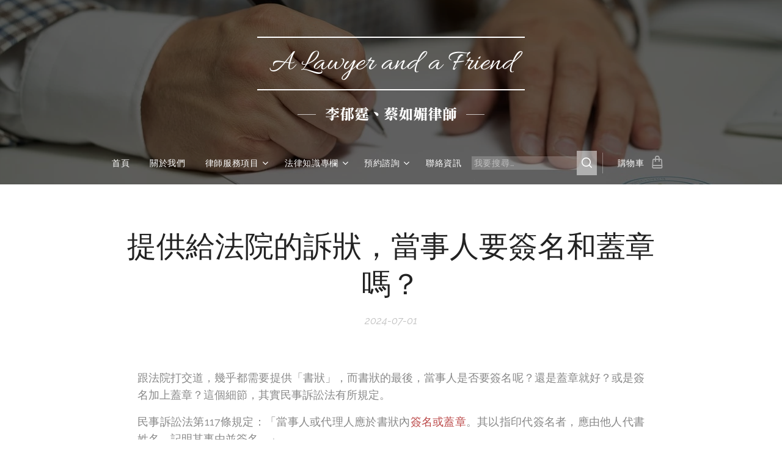

--- FILE ---
content_type: text/html; charset=UTF-8
request_url: https://www.lawyerli.tw/l/%E6%8F%90%E4%BE%9B%E7%B5%A6%E6%B3%95%E9%99%A2%E7%9A%84%E8%A8%B4%E7%8B%80%EF%BC%8C%E7%95%B6%E4%BA%8B%E4%BA%BA%E8%A6%81%E7%B0%BD%E5%90%8D%E5%92%8C%E8%93%8B%E7%AB%A0%E5%97%8E%EF%BC%9F/
body_size: 18736
content:
<!DOCTYPE html>
<html class="no-js" prefix="og: https://ogp.me/ns#" lang="zh-tw">
<head><link rel="preconnect" href="https://duyn491kcolsw.cloudfront.net" crossorigin><link rel="preconnect" href="https://fonts.gstatic.com" crossorigin><meta charset="utf-8"><link rel="shortcut icon" href="https://fe7e06e8ea.clvaw-cdnwnd.com/7c663b416e44af964aea8fcae000fab9/200007531-dfabadfabc/logo.jpeg?ph=fe7e06e8ea"><link rel="apple-touch-icon" href="https://fe7e06e8ea.clvaw-cdnwnd.com/7c663b416e44af964aea8fcae000fab9/200007531-dfabadfabc/logo.jpeg?ph=fe7e06e8ea"><link rel="icon" href="https://fe7e06e8ea.clvaw-cdnwnd.com/7c663b416e44af964aea8fcae000fab9/200007531-dfabadfabc/logo.jpeg?ph=fe7e06e8ea">
    <meta http-equiv="X-UA-Compatible" content="IE=edge">
    <title>提供給法院的訴狀，當事人要簽名和蓋章嗎？ :: 李郁霆律師&amp;蔡如媚律師</title>
    <meta name="viewport" content="width=device-width,initial-scale=1">
    <meta name="msapplication-tap-highlight" content="no">
    
    <link href="https://duyn491kcolsw.cloudfront.net/files/0r/0rk/0rklmm.css?ph=fe7e06e8ea" media="print" rel="stylesheet">
    <link href="https://duyn491kcolsw.cloudfront.net/files/2e/2e5/2e5qgh.css?ph=fe7e06e8ea" media="screen and (min-width:100000em)" rel="stylesheet" data-type="cq" disabled>
    <link rel="stylesheet" href="https://duyn491kcolsw.cloudfront.net/files/45/45b/45boco.css?ph=fe7e06e8ea"><link rel="stylesheet" href="https://duyn491kcolsw.cloudfront.net/files/4e/4er/4ersdq.css?ph=fe7e06e8ea" media="screen and (min-width:37.5em)"><link rel="stylesheet" href="https://duyn491kcolsw.cloudfront.net/files/2m/2m4/2m4vjv.css?ph=fe7e06e8ea" data-wnd_color_scheme_file=""><link rel="stylesheet" href="https://duyn491kcolsw.cloudfront.net/files/23/23c/23cqa3.css?ph=fe7e06e8ea" data-wnd_color_scheme_desktop_file="" media="screen and (min-width:37.5em)" disabled=""><link rel="stylesheet" href="https://duyn491kcolsw.cloudfront.net/files/1j/1jo/1jorv9.css?ph=fe7e06e8ea" data-wnd_additive_color_file=""><link rel="stylesheet" href="https://duyn491kcolsw.cloudfront.net/files/1b/1b1/1b1pns.css?ph=fe7e06e8ea" data-wnd_typography_file=""><link rel="stylesheet" href="https://duyn491kcolsw.cloudfront.net/files/3z/3zn/3zn0c1.css?ph=fe7e06e8ea" data-wnd_typography_desktop_file="" media="screen and (min-width:37.5em)" disabled=""><script>(()=>{let e=!1;const t=()=>{if(!e&&window.innerWidth>=600){for(let e=0,t=document.querySelectorAll('head > link[href*="css"][media="screen and (min-width:37.5em)"]');e<t.length;e++)t[e].removeAttribute("disabled");e=!0}};t(),window.addEventListener("resize",t),"container"in document.documentElement.style||fetch(document.querySelector('head > link[data-type="cq"]').getAttribute("href")).then((e=>{e.text().then((e=>{const t=document.createElement("style");document.head.appendChild(t),t.appendChild(document.createTextNode(e)),import("https://duyn491kcolsw.cloudfront.net/client/js.polyfill/container-query-polyfill.modern.js").then((()=>{let e=setInterval((function(){document.body&&(document.body.classList.add("cq-polyfill-loaded"),clearInterval(e))}),100)}))}))}))})()</script>
<link rel="preload stylesheet" href="https://duyn491kcolsw.cloudfront.net/files/2m/2m8/2m8msc.css?ph=fe7e06e8ea" as="style"><link rel="preload stylesheet" href="https://duyn491kcolsw.cloudfront.net/files/1f/1fn/1fnq07.css?ph=fe7e06e8ea" as="style"><meta name="description" content="跟法院打交道，幾乎都需要提供「書狀」，而書狀的最後，當事人是否要簽名呢？還是蓋章就好？或是簽名加上蓋章？這個細節，其實民事訴訟法有所規定。"><meta name="keywords" content=""><meta name="generator" content="Webnode 2"><meta name="apple-mobile-web-app-capable" content="no"><meta name="apple-mobile-web-app-status-bar-style" content="black"><meta name="format-detection" content="telephone=no"><!-- Messenger 洽談外掛程式 Code -->
    <div id="fb-root"></div>
      <script>
        window.fbAsyncInit = function() {
          FB.init({
            xfbml            : true,
            version          : 'v10.0'
          });
        };

        (function(d, s, id) {
          var js, fjs = d.getElementsByTagName(s)[0];
          if (d.getElementById(id)) return;
          js = d.createElement(s); js.id = id;
          js.src = 'https://connect.facebook.net/zh_TW/sdk/xfbml.customerchat.js';
          fjs.parentNode.insertBefore(js, fjs);
        }(document, 'script', 'facebook-jssdk'));
      </script>

      <!-- Your 洽談外掛程式 code -->
      <div class="fb-customerchat"
        attribution="page_inbox"
        page_id="104811538396900">
      </div>



<meta property="og:url" content="https://lawyerli.tw/l/提供給法院的訴狀，當事人要簽名和蓋章嗎？/"><meta property="og:title" content="提供給法院的訴狀，當事人要簽名和蓋章嗎？ :: 李郁霆律師&amp;蔡如媚律師"><meta property="og:type" content="article"><meta property="og:description" content="跟法院打交道，幾乎都需要提供「書狀」，而書狀的最後，當事人是否要簽名呢？還是蓋章就好？或是簽名加上蓋章？這個細節，其實民事訴訟法有所規定。"><meta property="og:site_name" content="李郁霆律師&amp;蔡如媚律師"><meta property="og:image" content="https://fe7e06e8ea.clvaw-cdnwnd.com/7c663b416e44af964aea8fcae000fab9/200007006-2a3142a317/700/man-5710164_1280.jpeg?ph=fe7e06e8ea"><meta property="og:article:published_time" content="2024-07-01T00:00:00+0200"><meta name="robots" content="index,follow"><link rel="canonical" href="https://www.lawyerli.tw/l/%E6%8F%90%E4%BE%9B%E7%B5%A6%E6%B3%95%E9%99%A2%E7%9A%84%E8%A8%B4%E7%8B%80%EF%BC%8C%E7%95%B6%E4%BA%8B%E4%BA%BA%E8%A6%81%E7%B0%BD%E5%90%8D%E5%92%8C%E8%93%8B%E7%AB%A0%E5%97%8E%EF%BC%9F/"><script>window.checkAndChangeSvgColor=function(c){try{var a=document.getElementById(c);if(a){c=[["border","borderColor"],["outline","outlineColor"],["color","color"]];for(var h,b,d,f=[],e=0,m=c.length;e<m;e++)if(h=window.getComputedStyle(a)[c[e][1]].replace(/\s/g,"").match(/^rgb[a]?\(([0-9]{1,3}),([0-9]{1,3}),([0-9]{1,3})/i)){b="";for(var g=1;3>=g;g++)b+=("0"+parseInt(h[g],10).toString(16)).slice(-2);"0"===b.charAt(0)&&(d=parseInt(b.substr(0,2),16),d=Math.max(16,d),b=d.toString(16)+b.slice(-4));f.push(c[e][0]+"="+b)}if(f.length){var k=a.getAttribute("data-src"),l=k+(0>k.indexOf("?")?"?":"&")+f.join("&");a.src!=l&&(a.src=l,a.outerHTML=a.outerHTML)}}}catch(n){}};</script><script>
		window._gtmDataLayer = window._gtmDataLayer || [];
		(function(w,d,s,l,i){w[l]=w[l]||[];w[l].push({'gtm.start':new Date().getTime(),event:'gtm.js'});
		var f=d.getElementsByTagName(s)[0],j=d.createElement(s),dl=l!='dataLayer'?'&l='+l:'';
		j.async=true;j.src='https://www.googletagmanager.com/gtm.js?id='+i+dl;f.parentNode.insertBefore(j,f);})
		(window,document,'script','_gtmDataLayer','GTM-542MMSL');</script><script src="https://www.googletagmanager.com/gtag/js?id=G-JDMWLHT828" async></script><script>
						window.dataLayer = window.dataLayer || [];
						function gtag(){
						
						dataLayer.push(arguments);}
						gtag('js', new Date());
						</script><script>gtag('config', 'G-JDMWLHT828');</script><script src="https://pagead2.googlesyndication.com/pagead/js/adsbygoogle.js?client=ca-pub-6929985956234128" crossorigin="anonymous" async></script></head>
<body class="l wt-blogpost ac-h ac-s l-default l-d-none b-btn-fr b-btn-s-m b-btn-dbb b-btn-bw-1 img-d-r img-t-u img-h-o line-solid b-e-bs lbox-d c-s-l  wnd-s-b  wnd-fe   wnd-eshop"><noscript>
				<iframe
				 src="https://www.googletagmanager.com/ns.html?id=GTM-542MMSL"
				 height="0"
				 width="0"
				 style="display:none;visibility:hidden"
				 >
				 </iframe>
			</noscript>

<div class="wnd-page l-page cs-gray-3 ac-none t-t-fs-s t-t-fw-m t-t-sp-n t-t-d-n t-s-fs-l t-s-fw-m t-s-sp-n t-s-d-t t-p-fs-m t-p-fw-m t-p-sp-n t-h-fs-m t-h-fw-m t-h-sp-n t-bq-fs-s t-bq-fw-m t-bq-sp-n t-bq-d-l t-btn-fw-l t-nav-fw-l t-pd-fw-l t-nav-tt-u">
    <div class="l-w t cf t-01">
        <div class="l-bg cf">
            <div class="s-bg-l">
                
                
            </div>
        </div>
        <header class="l-h cf">
            <div class="sw cf">
	<div class="sw-c cf"><section data-space="true" class="s s-hn s-hn-centered wnd-mt-classic logo-center logo-center sc-m wnd-background-image  wnd-w-wide wnd-nav-sticky menu-default-underline-grow">
	<div class="s-w">
		<div class="s-o">

			<div class="s-bg">
                <div class="s-bg-l wnd-background-image fx-none bgpos-center-center bgatt-scroll overlay-black">
                    <picture><source type="image/webp" srcset="https://fe7e06e8ea.clvaw-cdnwnd.com/7c663b416e44af964aea8fcae000fab9/200007007-1f6df1f6e0/700/man-5710164_1280.webp?ph=fe7e06e8ea 700w, https://fe7e06e8ea.clvaw-cdnwnd.com/7c663b416e44af964aea8fcae000fab9/200007007-1f6df1f6e0/man-5710164_1280.webp?ph=fe7e06e8ea 1280w, https://fe7e06e8ea.clvaw-cdnwnd.com/7c663b416e44af964aea8fcae000fab9/200007007-1f6df1f6e0/man-5710164_1280.webp?ph=fe7e06e8ea 2x" sizes="100vw" ><img src="https://fe7e06e8ea.clvaw-cdnwnd.com/7c663b416e44af964aea8fcae000fab9/200007006-2a3142a317/man-5710164_1280.jpeg?ph=fe7e06e8ea" width="1280" height="853" alt="" ></picture>
                    
                </div>
			</div>
			<div class="h-w">

				<div class="n-l">
					<div class="n-l-i slogan-container">
						<div class="s-c">
							<div class="b b-l logo logo-borders logo-nb allura wnd-logo-with-text logo-54 b-ls-l">
	<div class="b-l-c logo-content">
		<a class="b-l-link logo-link" href="/home/">

			

			

			<div class="b-l-br logo-br"></div>

			<div class="b-l-text logo-text-wrapper">
				<div class="b-l-text-w logo-text">
					<span class="b-l-text-c logo-text-cell"><font class="wnd-font-size-90" style="">A Lawyer and a Friend</font></span>
				</div>
			</div>

		</a>
	</div>
</div>

							<div class="logo-slogan claim"><span class="sit b claim-wings claim-nb zh-tw-wang-han-zong-te-ming-ti-biao-zhun slogan-24">
	<span class="sit-w"><span class="sit-c">李郁霆、蔡如媚律師</span></span>
</span>
							</div>
						</div>

						<div class="n-l-w h-f wnd-fixed cf">
							<div class="s-c">
								<div class="n-l-w-i menu-nav">

									<div id="menu-slider">
										<div id="menu-block">
											<nav id="menu"><div class="menu-font menu-wrapper">
	<a href="#" class="menu-close" rel="nofollow" title="Close Menu"></a>
	<ul role="menubar" aria-label="選單" class="level-1">
		<li role="none" class="wnd-homepage">
			<a class="menu-item" role="menuitem" href="/home/"><span class="menu-item-text">首頁</span></a>
			
		</li><li role="none">
			<a class="menu-item" role="menuitem" href="/%e9%97%9c%e6%96%bc%e6%88%91/"><span class="menu-item-text">關於我們</span></a>
			
		</li><li role="none" class="wnd-with-submenu">
			<a class="menu-item" role="menuitem" href="/%e5%be%8b%e5%b8%ab%e6%9c%8d%e5%8b%99%e9%a0%85%e7%9b%ae/"><span class="menu-item-text">律師服務項目</span></a>
			<ul role="menubar" aria-label="選單" class="level-2">
		<li role="none">
			<a class="menu-item" role="menuitem" href="/%e5%be%8b%e5%b8%ab%e6%94%b6%e8%b2%bb%e8%a1%a8/"><span class="menu-item-text">律師收費及委任方式</span></a>
			
		</li><li role="none">
			<a class="menu-item" role="menuitem" href="/%e7%b6%93%e6%bf%9f%e5%bc%b1%e5%8b%a2%e7%9a%84%e6%b3%95%e6%89%b6%e6%8c%87%e5%ae%9a%e6%9c%8d%e5%8b%99/"><span class="menu-item-text">經濟弱勢的法扶指定服務</span></a>
			
		</li>
	</ul>
		</li><li role="none" class="wnd-with-submenu">
			<a class="menu-item" role="menuitem" href="/%e6%b3%95%e5%be%8b%e7%9f%a5%e8%ad%98%e5%b0%88%e6%ac%84/"><span class="menu-item-text">法律知識專欄</span></a>
			<ul role="menubar" aria-label="選單" class="level-2">
		<li role="none" class="wnd-active-path">
			<a class="menu-item" role="menuitem" href="/%e6%b0%91%e4%ba%8b%e6%b3%95%e5%be%8b/"><span class="menu-item-text">民事法律</span></a>
			
		</li><li role="none">
			<a class="menu-item" role="menuitem" href="/%e5%ae%b6%e4%ba%8b%e6%b3%95%e5%be%8b/"><span class="menu-item-text">家事法律</span></a>
			
		</li><li role="none">
			<a class="menu-item" role="menuitem" href="/%e5%88%91%e4%ba%8b%e6%b3%95%e5%be%8b/"><span class="menu-item-text">刑事法律</span></a>
			
		</li><li role="none">
			<a class="menu-item" role="menuitem" href="/%e8%a1%8c%e6%94%bf%e6%b3%95%e5%be%8b/"><span class="menu-item-text">行政法律</span></a>
			
		</li>
	</ul>
		</li><li role="none" class="wnd-with-submenu">
			<a class="menu-item" role="menuitem" href="/%e9%a0%90%e7%b4%84%e8%ab%ae%e8%a9%a2/"><span class="menu-item-text">預約諮詢</span></a>
			<ul role="menubar" aria-label="選單" class="level-2">
		<li role="none">
			<a class="menu-item" role="menuitem" href="/%e5%b8%b8%e8%a6%8b%e5%95%8f%e9%a1%8cq-a/"><span class="menu-item-text">法律諮詢Q&amp;A</span></a>
			
		</li>
	</ul>
		</li><li role="none">
			<a class="menu-item" role="menuitem" href="/%e8%81%af%e7%b5%a1%e8%b3%87%e8%a8%8a/"><span class="menu-item-text">聯絡資訊</span></a>
			
		</li>
	</ul>
	<span class="more-text">更多</span>
</div></nav>
										</div>
									</div>

									<div class="cart-and-mobile">
                                        <div class="search">
    <div class="search-app"></div>
</div>
										<div class="cart cf">
	<div class="cart-content">
		<a href="/cart/">
			<div class="cart-content-link">
				<div class="cart-text"><span>購物車</span></div>
				<div class="cart-piece-count" data-count="0" data-wnd_cart_part="count">0</div>
				<div class="cart-piece-text" data-wnd_cart_part="text"></div>
				<div class="cart-price" data-wnd_cart_part="price">0 TWD</div>
			</div>
		</a>
	</div>
</div>

										<div id="menu-mobile">
											<a href="#" id="menu-submit"><span></span>選單</a>
										</div>
									</div>

								</div>
							</div>
						</div>

					</div>
				</div>
			</div>
		</div>
	</div>
</section></div>
</div>
        </header>
        <main class="l-m cf">
            <div class="sw cf">
	<div class="sw-c cf"><section data-space="true" class="s s-hm s-hm-bdh s-bdh cf sc-w   wnd-w-wide wnd-s-normal wnd-h-auto wnd-nh-m wnd-p-cc hn-centered">
    <div class="s-w cf">
	    <div class="s-o cf">
	        <div class="s-bg cf">
                <div class="s-bg-l">
                    
                    
                </div>
	        </div>
	        <div class="h-c s-c cf">
		        <div class="s-bdh-c b b-s-l b-s-r b-cs cf">
			        <div class="s-bdh-w">
			            <h1 class="s-bdh-t"><div class="ld">
	<span class="ld-c">提供給法院的訴狀，當事人要簽名和蓋章嗎？</span>
</div></h1>
			            <span class="s-bdh-d"><div class="ld">
	<span class="ld-c">2024-07-01</span>
</div></span>
			        </div>
		        </div>
	        </div>
	    </div>
    </div>
</section><section class="s s-basic cf sc-w   wnd-w-wider wnd-s-normal wnd-h-auto">
	<div class="s-w cf">
		<div class="s-o s-fs cf">
			<div class="s-bg cf">
				<div class="s-bg-l">
                    
					
				</div>
			</div>
			<div class="s-c s-fs cf">
				<div class="ez cf wnd-no-cols">
	<div class="ez-c"><div class="b b-text cf">
	<div class="b-c b-text-c b-s b-s-t60 b-s-b60 b-cs cf"><p class="wnd-align-justify">跟法院打交道，幾乎都需要提供「書狀」，而書狀的最後，當事人是否要簽名呢？還是蓋章就好？或是簽名加上蓋章？這個細節，其實民事訴訟法有所規定。</p><p class="wnd-align-justify">民事訴訟法第117條規定：「當事人或代理人應於書狀內<font class="wsw-21">簽名或蓋章</font>。其以指印代簽名者，應由他人代書姓名，記明其事由並簽名。」</p><p class="wnd-align-justify">所以當事人或代理人，只要簽名、蓋章擇一即可，若有委任代理人的情形，只有代理人簽名或蓋章亦可。於果無法簽名、蓋章而只能蓋指印時，應由另外一人代為書寫當事人姓名在旁，並記載為何不能簽名或蓋章的原因及簽名。</p></div>
</div><div class="b b-s b-hr-line line-auto">
    <hr class="line-style line-color">
</div></div>
</div>
			</div>
		</div>
	</div>
</section><section class="s s-hc s-hc-cta-claim cf sc-m wnd-background-image  wnd-w-wide wnd-s-normal wnd-hh-auto wnd-p-cc" data-wnd_brightness="0.28" data-wnd_last_section>
	<div class="s-w cf">
		<div class="s-o cf">
			<div class="s-bg cf">
                <div class="s-bg-l wnd-background-image fx-none bgpos-center-center bgatt-parallax overlay-black">
                    <picture><source type="image/webp" srcset="https://fe7e06e8ea.clvaw-cdnwnd.com/7c663b416e44af964aea8fcae000fab9/200007007-1f6df1f6e0/700/man-5710164_1280.webp?ph=fe7e06e8ea 700w, https://fe7e06e8ea.clvaw-cdnwnd.com/7c663b416e44af964aea8fcae000fab9/200007007-1f6df1f6e0/man-5710164_1280.webp?ph=fe7e06e8ea 1280w, https://fe7e06e8ea.clvaw-cdnwnd.com/7c663b416e44af964aea8fcae000fab9/200007007-1f6df1f6e0/man-5710164_1280.webp?ph=fe7e06e8ea 2x" sizes="100vw" ><img src="https://fe7e06e8ea.clvaw-cdnwnd.com/7c663b416e44af964aea8fcae000fab9/200007006-2a3142a317/man-5710164_1280.jpeg?ph=fe7e06e8ea" width="1280" height="853" alt="" loading="lazy" ></picture>
                    
                </div>
			</div>
			<div class="s-c cf">
				<div class="s-hc-c">
					<h2 class="s-hc-claim claim i-a"><span class="sit b claim-borders claim-nb raleway claim-22">
	<span class="sit-w"><span class="sit-c">如有委任律師的需求，歡迎聯絡我們預約法律諮詢<br></span></span>
</span></h2>
					<div class="b b-s b-s-t150 b-s-b150 b-btn b-btn-3">
	<div class="b-btn-c i-a">
		<a class="b-btn-l" href="/%e8%81%af%e7%b5%a1%e8%b3%87%e8%a8%8a/" target="_blank">
			<span class="b-btn-t">CONTACT US 聯絡我們</span>
		</a>
	</div>
</div>
				</div>
			</div>
		</div>
	</div>
</section></div>
</div>
<div class="s-bdf b-s b-s-t200 b-cs wnd-disabled" data-wnd_social_buttons="true">
	<div class="s-bdf-share b-s-b200"></div>
	<div class="s-bdf-comments"></div>
	<div class="s-bdf-html"></div>
</div>

        </main>
        <footer class="l-f cf">
            <div class="sw cf">
	<div class="sw-c cf"><section data-wn-border-element="s-f-border" class="s s-f s-f-edit sc-m wnd-background-image  wnd-w-wide wnd-s-higher wnd-h-auto">
	<div class="s-w">
		<div class="s-o">
			<div class="s-bg">
                <div class="s-bg-l wnd-background-image fx-none bgpos-center-center bgatt-scroll overlay-black">
                    <picture><source type="image/webp" srcset="https://fe7e06e8ea.clvaw-cdnwnd.com/7c663b416e44af964aea8fcae000fab9/200005982-d373cd3740/700/shutterstock_362617958.webp?ph=fe7e06e8ea 700w, https://fe7e06e8ea.clvaw-cdnwnd.com/7c663b416e44af964aea8fcae000fab9/200005982-d373cd3740/shutterstock_362617958.webp?ph=fe7e06e8ea 1006w, https://fe7e06e8ea.clvaw-cdnwnd.com/7c663b416e44af964aea8fcae000fab9/200005982-d373cd3740/shutterstock_362617958.webp?ph=fe7e06e8ea 2x" sizes="100vw" ><img src="https://fe7e06e8ea.clvaw-cdnwnd.com/7c663b416e44af964aea8fcae000fab9/200000007-692af6a25f/shutterstock_362617958.jpg?ph=fe7e06e8ea" width="1006" height="672" alt="" loading="lazy" ></picture>
                    
                </div>
			</div>
			<div class="s-f-ez">
				<div class="s-c s-f-border">
					<div>
						<div class="ez cf">
	<div class="ez-c"><div class="cw cf">
	<div class="cw-c cf"><div class="c cf" style="width:49.09%;">
	<div class="c-c cf"><div class="b b-text cf">
	<div class="b-c b-text-c b-s b-s-t60 b-s-b60 b-cs cf"><p class="wnd-align-justify"><strong><font class="wnd-font-size-110">》站內關鍵字搜尋文章</font></strong><br></p></div>
</div><div class="b b-html b-s">
	<div class="b-c">
		<script async="" src="https://cse.google.com/cse.js?cx=002056977420180834731:qgts4ncjfsq"></script>
<div class="gcse-searchbox-only"></div>
	</div>
</div><div class="b b-text cf">
	<div class="b-c b-text-c b-s b-s-t60 b-s-b60 b-cs cf"><p class="wnd-align-justify"><strong>Notice：</strong><font class="wnd-font-size-90">本站作者為執業律師，致力分享實用法律知識與生活法律資訊，幫助您更了解法律脈絡與保障自身權益，因資源有限，恕無法提供任何形式的免費諮詢<font class="wnd-font-size-90">，</font></font><font class="wnd-font-size-90">若您有進一步的法律需求，歡迎預約付費諮詢，我們將提供專屬且細心的法律服務，確保您的權益獲得妥善維護。</font></p></div>
</div></div>
</div><div class="c cf" style="width:50.91%;">
	<div class="c-c cf"><div class="b b-text cf">
	<div class="b-c b-text-c b-s b-s-t60 b-s-b60 b-cs cf"><p class="wnd-align-justify"><strong><font class="wnd-font-size-110">》聯絡資訊</font></strong></p><div class="wnd-align-justify"><font style="" class="wsw-08">✉
<strong>地址：</strong></font></div><div class="wnd-align-justify"><font class="wnd-offset-1 wnd-font-size-90"><a href="https://goo.gl/maps/hXX3cKMjvd8uJuUw6" target="_blank">臺中市西區三民路一段159號6樓</a></font></div><div class="wnd-align-justify"><font class="wnd-offset-1 wnd-font-size-90">（李郁霆律師）</font></div><div class="wnd-align-justify"><font class="wnd-offset-1 wnd-font-size-90"><a href="https://www.google.com.tw/maps/place/%E6%BE%84%E7%85%A6%E6%B3%95%E5%BE%8B%E4%BA%8B%E5%8B%99%E6%89%80%EF%BC%88%E8%94%A1%E5%A6%82%E5%AA%9A%E5%BE%8B%E5%B8%AB%EF%BC%89/@24.2579106,120.547618,17z/data=!3m1!4b1!4m6!3m5!1s0x34691577cdd21705:0x402426dafe199b5c!8m2!3d24.2579106!4d120.5501983!16s%2Fg%2F11h4tkpw88?hl=zh-TW&amp;authuser=0&amp;entry=ttu" target="_blank">臺中市梧棲區大仁路一段108號</a></font></div><div class="wnd-align-justify"><font class="wnd-offset-1 wnd-font-size-90">（蔡如媚律師）</font></div><div class="wnd-align-justify"><font style="" class="wsw-08"><font class="wnd-font-size-90" style="">☏</font><strong>&nbsp;</strong><strong>電話：</strong></font></div><div class="wnd-align-justify"><font class="wnd-offset-1 wnd-font-size-90"><a href="tel:0937756291" target="_blank">0937-756291</a>（李郁霆律師）
</font></div><div class="wnd-align-justify wnd-offset-1"><font class="wnd-font-size-90"><a href="tel:0978378860" target="_blank">0978-378860</a>（蔡如媚律師）
</font></div>
</div>
</div></div>
</div></div>
</div></div>
</div>
					</div>
				</div>
			</div>
			<div class="s-c s-f-l-w">
				<div class="s-f-l b-s b-s-t0 b-s-b0">
					<div class="s-f-l-c s-f-l-c-first">
						<div class="s-f-sf">
                            <span class="sf b">
<span class="sf-content sf-c link">Copyright © 2019-2026 All rights reserved.&nbsp;</span>
</span>
                            
                            
                            
                            
						</div>
					</div>
					<div class="s-f-l-c s-f-l-c-last">
						<div class="s-f-lang lang-select cf">
	
</div>
					</div>
                    <div class="s-f-l-c s-f-l-c-currency">
                        <div class="s-f-ccy ccy-select cf">
	
</div>
                    </div>
				</div>
			</div>
		</div>
	</div>
	<div class="s-f-bg-stripe"></div>
</section></div>
</div>
        </footer>
    </div>
    
</div>


<!-- Go to www.addthis.com/dashboard to customize your tools -->
<script type="text/javascript" src="//s7.addthis.com/js/300/addthis_widget.js#pubid=ra-6054848e2e28e28b"></script>

<script type="text/javascript">
    (function(c,l,a,r,i,t,y){
        c[a]=c[a]||function(){(c[a].q=c[a].q||[]).push(arguments)};
        t=l.createElement(r);t.async=1;t.src="https://www.clarity.ms/tag/"+i;
        y=l.getElementsByTagName(r)[0];y.parentNode.insertBefore(t,y);
    })(window, document, "clarity", "script", "f5hlowe8ef");
</script><script src="https://duyn491kcolsw.cloudfront.net/files/3n/3no/3nov38.js?ph=fe7e06e8ea" crossorigin="anonymous" type="module"></script><script>document.querySelector(".wnd-fe")&&[...document.querySelectorAll(".c")].forEach((e=>{const t=e.querySelector(".b-text:only-child");t&&""===t.querySelector(".b-text-c").innerText&&e.classList.add("column-empty")}))</script>


<script src="https://duyn491kcolsw.cloudfront.net/client.fe/js.compiled/lang.zh-tw.2092.js?ph=fe7e06e8ea" crossorigin="anonymous"></script><script src="https://duyn491kcolsw.cloudfront.net/client.fe/js.compiled/compiled.multi.2-2198.js?ph=fe7e06e8ea" crossorigin="anonymous"></script><script>var wnd = wnd || {};wnd.$data = {"image_content_items":{"wnd_ThumbnailBlock_856314":{"id":"wnd_ThumbnailBlock_856314","type":"wnd.pc.ThumbnailBlock"},"wnd_Section_default_513517207":{"id":"wnd_Section_default_513517207","type":"wnd.pc.Section"},"wnd_Section_cta_33840626":{"id":"wnd_Section_cta_33840626","type":"wnd.pc.Section"},"wnd_LogoBlock_24914":{"id":"wnd_LogoBlock_24914","type":"wnd.pc.LogoBlock"},"wnd_FooterSection_footer_967804":{"id":"wnd_FooterSection_footer_967804","type":"wnd.pc.FooterSection"},"wnd_HeaderSection_header_blog_128906":{"id":"wnd_HeaderSection_header_blog_128906","type":"wnd.pc.HeaderSection"}},"svg_content_items":{"wnd_LogoBlock_24914":{"id":"wnd_LogoBlock_24914","type":"wnd.pc.LogoBlock"}},"content_items":[],"eshopSettings":{"ESHOP_SETTINGS_DISPLAY_PRICE_WITHOUT_VAT":false,"ESHOP_SETTINGS_DISPLAY_ADDITIONAL_VAT":false,"ESHOP_SETTINGS_DISPLAY_SHIPPING_COST":false},"project_info":{"isMultilanguage":false,"isMulticurrency":false,"eshop_tax_enabled":"0","country_code":"tw","contact_state":"","eshop_tax_type":"VAT","eshop_discounts":true,"graphQLURL":"https:\/\/lawyerli.tw\/servers\/graphql\/","iubendaSettings":{"cookieBarCode":"","cookiePolicyCode":"","privacyPolicyCode":"","termsAndConditionsCode":""}}};</script><script>wnd.$system = {"fileSystemType":"aws_s3","localFilesPath":"https:\/\/www.lawyerli.tw\/_files\/","awsS3FilesPath":"https:\/\/fe7e06e8ea.clvaw-cdnwnd.com\/7c663b416e44af964aea8fcae000fab9\/","staticFiles":"https:\/\/duyn491kcolsw.cloudfront.net\/files","isCms":false,"staticCDNServers":["https:\/\/duyn491kcolsw.cloudfront.net\/"],"fileUploadAllowExtension":["jpg","jpeg","jfif","png","gif","bmp","ico","svg","webp","tiff","pdf","doc","docx","ppt","pptx","pps","ppsx","odt","xls","xlsx","txt","rtf","mp3","wma","wav","ogg","amr","flac","m4a","3gp","avi","wmv","mov","mpg","mkv","mp4","mpeg","m4v","swf","gpx","stl","csv","xml","txt","dxf","dwg","iges","igs","step","stp"],"maxUserFormFileLimit":4194304,"frontendLanguage":"zh-tw","backendLanguage":"zh-tw","frontendLanguageId":"1","page":{"id":50000001,"identifier":"l","template":{"id":200004835,"styles":{"background":{"default":null},"additiveColor":"ac-none","scheme":"cs-gray-3","lineStyle":"line-solid","imageTitle":"img-t-u","imageHover":"img-h-o","imageStyle":"img-d-r","buttonDecoration":"b-btn-dbb","buttonStyle":"b-btn-fr","buttonSize":"b-btn-s-m","buttonBorders":"b-btn-bw-1","lightboxStyle":"lbox-d","typography":"t-01_new","acHeadings":true,"acSubheadings":true,"acIcons":false,"acOthers":false,"eshopGridItemAlign":"b-e-c","eshopGridItemStyle":"b-e-bs","formStyle":"rounded","menuStyle":"menu-default-underline-grow","menuType":"","columnSpaces":"c-s-l","layoutType":"l-default","layoutDecoration":"l-d-none","sectionWidth":"wnd-w-wide","sectionSpace":"wnd-s-normal","acMenu":false,"buttonWeight":"t-btn-fw-l","productWeight":"t-pd-fw-l","menuWeight":"t-nav-fw-l","searchStyle":"wnd-s-b","headerType":"default","headerBarStyle":"","typoTitleSizes":"t-t-fs-s","typoTitleWeights":"t-t-fw-m","typoTitleSpacings":"t-t-sp-n","typoTitleDecorations":"t-t-d-n","typoHeadingSizes":"t-h-fs-m","typoHeadingWeights":"t-h-fw-m","typoHeadingSpacings":"t-h-sp-n","typoSubtitleSizes":"t-s-fs-l","typoSubtitleWeights":"t-s-fw-m","typoSubtitleSpacings":"t-s-sp-n","typoSubtitleDecorations":"t-s-d-t","typoParagraphSizes":"t-p-fs-m","typoParagraphWeights":"t-p-fw-m","typoParagraphSpacings":"t-p-sp-n","typoBlockquoteSizes":"t-bq-fs-s","typoBlockquoteWeights":"t-bq-fw-m","typoBlockquoteSpacings":"t-bq-sp-n","typoBlockquoteDecorations":"t-bq-d-l","menuTextTransform":"t-nav-tt-u"}},"layout":"blog_detail","name":"\u63d0\u4f9b\u7d66\u6cd5\u9662\u7684\u8a34\u72c0\uff0c\u7576\u4e8b\u4eba\u8981\u7c3d\u540d\u548c\u84cb\u7ae0\u55ce\uff1f","html_title":"","language":"zh-tw","langId":1,"isHomepage":false,"meta_description":"","meta_keywords":"","header_code":null,"footer_code":null,"styles":null,"countFormsEntries":[]},"listingsPrefix":"\/l\/","productPrefix":"\/p\/","cartPrefix":"\/cart\/","checkoutPrefix":"\/checkout\/","searchPrefix":"\/search\/","isCheckout":false,"isEshop":true,"hasBlog":true,"isProductDetail":false,"isListingDetail":true,"listing_page":{"id":200000110,"template_id":50000000,"link":"\/%e6%b0%91%e4%ba%8b%e6%b3%95%e5%be%8b\/","identifier":"\u63d0\u4f9b\u7d66\u6cd5\u9662\u7684\u8a34\u72c0\uff0c\u7576\u4e8b\u4eba\u8981\u7c3d\u540d\u548c\u84cb\u7ae0\u55ce\uff1f"},"hasEshopAnalytics":true,"gTagId":"G-JDMWLHT828","gAdsId":null,"format":{"be":{"DATE_TIME":{"mask":"%Y-%m-%d %H:%M","regexp":"^(([0-9]{1,4}\\-(0?[1-9]|1[0-2])\\-(0?[1-9]|[1,2][0-9]|3[0,1]))(( [0-1][0-9]| 2[0-3]):[0-5][0-9])?|(([0-9]{4}(0[1-9]|1[0-2])(0[1-9]|[1,2][0-9]|3[0,1])(0[0-9]|1[0-9]|2[0-3])[0-5][0-9][0-5][0-9])))?$"},"DATE":{"mask":"%Y-%m-%d","regexp":"^([0-9]{1,4}\\-(0?[1-9]|1[0-2])\\-(0?[1-9]|[1,2][0-9]|3[0,1]))$"},"CURRENCY":{"mask":{"point":".","thousands":",","decimals":0,"mask":"%s","zerofill":true}}},"fe":{"DATE_TIME":{"mask":"%Y-%m-%d %H:%M","regexp":"^(([0-9]{1,4}\\-(0?[1-9]|1[0-2])\\-(0?[1-9]|[1,2][0-9]|3[0,1]))(( [0-1][0-9]| 2[0-3]):[0-5][0-9])?|(([0-9]{4}(0[1-9]|1[0-2])(0[1-9]|[1,2][0-9]|3[0,1])(0[0-9]|1[0-9]|2[0-3])[0-5][0-9][0-5][0-9])))?$"},"DATE":{"mask":"%Y-%m-%d","regexp":"^([0-9]{1,4}\\-(0?[1-9]|1[0-2])\\-(0?[1-9]|[1,2][0-9]|3[0,1]))$"},"CURRENCY":{"mask":{"point":".","thousands":",","decimals":0,"mask":"%s","zerofill":true}}}},"e_product":null,"listing_item":{"id":200049281,"name":"\u63d0\u4f9b\u7d66\u6cd5\u9662\u7684\u8a34\u72c0\uff0c\u7576\u4e8b\u4eba\u8981\u7c3d\u540d\u548c\u84cb\u7ae0\u55ce\uff1f","identifier":"\u63d0\u4f9b\u7d66\u6cd5\u9662\u7684\u8a34\u72c0\uff0c\u7576\u4e8b\u4eba\u8981\u7c3d\u540d\u548c\u84cb\u7ae0\u55ce\uff1f","date":"20240701174339","meta_description":"","meta_keywords":"","html_title":"","styles":null,"content_items":{"wnd_PerexBlock_2444":{"type":"wnd.pc.PerexBlock","id":"wnd_PerexBlock_2444","context":"page","text":"\u003Cp\u003E\u8ddf\u6cd5\u9662\u6253\u4ea4\u9053\uff0c\u5e7e\u4e4e\u90fd\u9700\u8981\u63d0\u4f9b\u300c\u66f8\u72c0\u300d\uff0c\u800c\u66f8\u72c0\u7684\u6700\u5f8c\uff0c\u7576\u4e8b\u4eba\u662f\u5426\u8981\u7c3d\u540d\u5462\uff1f\u9084\u662f\u84cb\u7ae0\u5c31\u597d\uff1f\u6216\u662f\u7c3d\u540d\u52a0\u4e0a\u84cb\u7ae0\uff1f\u9019\u500b\u7d30\u7bc0\uff0c\u5176\u5be6\u6c11\u4e8b\u8a34\u8a1f\u6cd5\u6709\u6240\u898f\u5b9a\u3002\u003C\/p\u003E"},"wnd_ThumbnailBlock_856314":{"type":"wnd.pc.ThumbnailBlock","id":"wnd_ThumbnailBlock_856314","context":"page","style":{"background":{"default":{"default":"wnd-background-image"},"overlays":{"default":"overlay-black"}},"backgroundSettings":{"default":{"default":{"id":200007006,"src":"200007006-2a3142a317\/man-5710164_1280.jpeg","dataType":"filesystem_files","mime":"image\/jpeg","mediaType":"myImages","width":1280,"height":853,"alternatives":{"image\/webp":{"id":200007007,"src":"200007007-1f6df1f6e0\/man-5710164_1280.webp","dataType":"filesystem_files","mime":"image\/webp","mediaType":"myImages","width":1280,"height":853}}}}}},"refs":{"filesystem_files":[{"filesystem_files.id":200007006}]}},"wnd_SectionWrapper_512518":{"type":"wnd.pc.SectionWrapper","id":"wnd_SectionWrapper_512518","context":"page","content":["wnd_BlogDetailHeaderSection_blog_detail_header_772492540","wnd_Section_default_513517207","wnd_Section_cta_33840626"]},"wnd_BlogDetailHeaderSection_blog_detail_header_772492540":{"type":"wnd.pc.BlogDetailHeaderSection","contentIdentifier":"blog_detail_header","id":"wnd_BlogDetailHeaderSection_blog_detail_header_772492540","context":"page","content":{"default":["wnd_ListingDataBlock_118097871","wnd_ListingDataBlock_471528966"],"default_box":["wnd_ListingDataBlock_118097871","wnd_ListingDataBlock_471528966"]},"contentMap":{"wnd.pc.ListingDataBlock":{"name":"wnd_ListingDataBlock_118097871","date":"wnd_ListingDataBlock_471528966"}},"style":{"sectionColor":{"default":"sc-w"}},"variant":{"default":"default"}},"wnd_ListingDataBlock_118097871":{"type":"wnd.pc.ListingDataBlock","id":"wnd_ListingDataBlock_118097871","context":"page","refDataType":"listing_items","refDataKey":"listing_items.name","refDataId":200049270},"wnd_ListingDataBlock_471528966":{"type":"wnd.pc.ListingDataBlock","id":"wnd_ListingDataBlock_471528966","context":"page","refDataType":"listing_items","refDataKey":"listing_items.date","refDataId":200049270},"wnd_Section_default_513517207":{"type":"wnd.pc.Section","contentIdentifier":"default","id":"wnd_Section_default_513517207","context":"page","content":{"default":["wnd_EditZone_164721677"],"default_box":["wnd_EditZone_164721677"]},"contentMap":{"wnd.pc.EditZone":{"master-01":"wnd_EditZone_164721677"}},"style":{"sectionColor":{"default":"sc-w"},"sectionWidth":{"default":"wnd-w-wider"},"sectionSpace":{"default":"wnd-s-normal"},"sectionHeight":{"default":"wnd-h-auto"},"sectionPosition":{"default":"wnd-p-cc"}},"variant":{"default":"default"}},"wnd_EditZone_164721677":{"type":"wnd.pc.EditZone","id":"wnd_EditZone_164721677","context":"page","content":["wnd_TextBlock_726165890","wnd_HrLineBlock_4589"]},"wnd_TextBlock_726165890":{"type":"wnd.pc.TextBlock","id":"wnd_TextBlock_726165890","context":"page","code":"\u003Cp class=\u0022wnd-align-justify\u0022\u003E\u8ddf\u6cd5\u9662\u6253\u4ea4\u9053\uff0c\u5e7e\u4e4e\u90fd\u9700\u8981\u63d0\u4f9b\u300c\u66f8\u72c0\u300d\uff0c\u800c\u66f8\u72c0\u7684\u6700\u5f8c\uff0c\u7576\u4e8b\u4eba\u662f\u5426\u8981\u7c3d\u540d\u5462\uff1f\u9084\u662f\u84cb\u7ae0\u5c31\u597d\uff1f\u6216\u662f\u7c3d\u540d\u52a0\u4e0a\u84cb\u7ae0\uff1f\u9019\u500b\u7d30\u7bc0\uff0c\u5176\u5be6\u6c11\u4e8b\u8a34\u8a1f\u6cd5\u6709\u6240\u898f\u5b9a\u3002\u003C\/p\u003E\u003Cp class=\u0022wnd-align-justify\u0022\u003E\u6c11\u4e8b\u8a34\u8a1f\u6cd5\u7b2c117\u689d\u898f\u5b9a\uff1a\u300c\u7576\u4e8b\u4eba\u6216\u4ee3\u7406\u4eba\u61c9\u65bc\u66f8\u72c0\u5167\u003Cfont class=\u0022wsw-21\u0022\u003E\u7c3d\u540d\u6216\u84cb\u7ae0\u003C\/font\u003E\u3002\u5176\u4ee5\u6307\u5370\u4ee3\u7c3d\u540d\u8005\uff0c\u61c9\u7531\u4ed6\u4eba\u4ee3\u66f8\u59d3\u540d\uff0c\u8a18\u660e\u5176\u4e8b\u7531\u4e26\u7c3d\u540d\u3002\u300d\u003C\/p\u003E\u003Cp class=\u0022wnd-align-justify\u0022\u003E\u6240\u4ee5\u7576\u4e8b\u4eba\u6216\u4ee3\u7406\u4eba\uff0c\u53ea\u8981\u7c3d\u540d\u3001\u84cb\u7ae0\u64c7\u4e00\u5373\u53ef\uff0c\u82e5\u6709\u59d4\u4efb\u4ee3\u7406\u4eba\u7684\u60c5\u5f62\uff0c\u53ea\u6709\u4ee3\u7406\u4eba\u7c3d\u540d\u6216\u84cb\u7ae0\u4ea6\u53ef\u3002\u65bc\u679c\u7121\u6cd5\u7c3d\u540d\u3001\u84cb\u7ae0\u800c\u53ea\u80fd\u84cb\u6307\u5370\u6642\uff0c\u61c9\u7531\u53e6\u5916\u4e00\u4eba\u4ee3\u70ba\u66f8\u5beb\u7576\u4e8b\u4eba\u59d3\u540d\u5728\u65c1\uff0c\u4e26\u8a18\u8f09\u70ba\u4f55\u4e0d\u80fd\u7c3d\u540d\u6216\u84cb\u7ae0\u7684\u539f\u56e0\u53ca\u7c3d\u540d\u3002\u003C\/p\u003E"},"wnd_HrLineBlock_4589":{"id":"wnd_HrLineBlock_4589","context":"page","type":"wnd.pc.HrLineBlock"},"wnd_Section_cta_33840626":{"type":"wnd.pc.Section","contentIdentifier":"cta","id":"wnd_Section_cta_33840626","context":"page","content":{"default":["wnd_StyledInlineTextBlock_867513934"],"one_claim_box":["wnd_StyledInlineTextBlock_867513934"],"one_claim_button":["wnd_StyledInlineTextBlock_867513934","wnd_ButtonBlock_258661793"],"one_claim_button_box":["wnd_StyledInlineTextBlock_867513934","wnd_ButtonBlock_258661793"],"button":["wnd_ButtonBlock_258661793"],"button_box":["wnd_ButtonBlock_258661793"],"two_claims":["wnd_StyledInlineTextBlock_867513934","wnd_StyledInlineTextBlock_837343576"],"two_claims_box":["wnd_StyledInlineTextBlock_867513934","wnd_StyledInlineTextBlock_837343576"],"two_claims_button":["wnd_StyledInlineTextBlock_867513934","wnd_StyledInlineTextBlock_837343576","wnd_ButtonBlock_258661793"],"two_claims_button_box":["wnd_StyledInlineTextBlock_867513934","wnd_StyledInlineTextBlock_837343576","wnd_ButtonBlock_258661793"],"three_claims":["wnd_StyledInlineTextBlock_867513934","wnd_StyledInlineTextBlock_837343576","wnd_StyledInlineTextBlock_490838395"],"three_claims_box":["wnd_StyledInlineTextBlock_867513934","wnd_StyledInlineTextBlock_837343576","wnd_StyledInlineTextBlock_490838395"],"three_claims_button":["wnd_StyledInlineTextBlock_867513934","wnd_StyledInlineTextBlock_837343576","wnd_StyledInlineTextBlock_490838395","wnd_ButtonBlock_258661793"],"three_claims_button_box":["wnd_StyledInlineTextBlock_867513934","wnd_StyledInlineTextBlock_837343576","wnd_StyledInlineTextBlock_490838395","wnd_ButtonBlock_258661793"]},"contentMap":{"wnd.pc.StyledInlineTextBlock":{"heading-01-claim":"wnd_StyledInlineTextBlock_867513934","heading-02-claim":"wnd_StyledInlineTextBlock_837343576","heading-03-claim":"wnd_StyledInlineTextBlock_490838395"},"wnd.pc.ButtonBlock":{"heading-01-button":"wnd_ButtonBlock_258661793"}},"style":{"sectionColor":{"default":"sc-m"},"sectionWidth":{"default":"wnd-w-wide"},"sectionSpace":{"default":"wnd-s-normal"},"sectionHeight":{"default":"wnd-hh-auto"},"sectionPosition":{"default":"wnd-p-cc"},"background":{"default":{"default":"wnd-background-image"},"effects":{"default":"fx-none"},"overlays":{"default":"overlay-black"},"position":{"default":"bgpos-center-center"},"attachment":{"default":"bgatt-parallax"}},"backgroundSettings":{"default":{"default":{"id":200007006,"src":"200007006-2a3142a317\/man-5710164_1280.jpeg","dataType":"filesystem_files","mime":"image\/jpeg","mediaType":"myImages","width":1280,"height":853,"alternatives":{"image\/webp":{"id":200007007,"src":"200007007-1f6df1f6e0\/man-5710164_1280.webp","dataType":"filesystem_files","mime":"image\/webp","mediaType":"myImages","width":1280,"height":853}}}}}},"variant":{"default":"one_claim_button"},"refs":{"filesystem_files":[{"filesystem_files.id":200007006}]},"brightness":0.28},"wnd_StyledInlineTextBlock_867513934":{"type":"wnd.pc.StyledInlineTextBlock","id":"wnd_StyledInlineTextBlock_867513934","context":"page","code":"\u5982\u6709\u59d4\u4efb\u5f8b\u5e2b\u7684\u9700\u6c42\uff0c\u6b61\u8fce\u806f\u7d61\u6211\u5011\u9810\u7d04\u6cd5\u5f8b\u8aee\u8a62\u003Cbr\u003E","style":{"class":"","cssClasses":{"color":"claim-borders claim-nb","fontSize":"","fontFamily":"raleway","size":"claim-22"}}},"wnd_StyledInlineTextBlock_837343576":{"type":"wnd.pc.StyledInlineTextBlock","id":"wnd_StyledInlineTextBlock_837343576","context":"page","code":"\u003Cem\u003E\u5728\u6b64\u8f38\u5165\u526f\u6a19\u984c\u003C\/em\u003E","style":{"class":"","cssClasses":{"color":"claim-beside claim-nb","fontSize":"wnd-font-size-20","fontFamily":"raleway","size":"claim-32"}}},"wnd_StyledInlineTextBlock_490838395":{"type":"wnd.pc.StyledInlineTextBlock","id":"wnd_StyledInlineTextBlock_490838395","context":"page","code":"\u003Cem\u003E\u0022\u5728\u6b64\u589e\u52a0\u60a8\u7684\u6a19\u8a9e\u0022\u003C\/em\u003E","style":{"class":"","cssClasses":{"color":"claim-color-text claim-nb","fontSize":"","fontFamily":"raleway","size":"claim-32"}}},"wnd_ButtonBlock_258661793":{"type":"wnd.pc.ButtonBlock","id":"wnd_ButtonBlock_258661793","context":"page","code":"CONTACT US \u806f\u7d61\u6211\u5011","link":"\/%e8%81%af%e7%b5%a1%e8%b3%87%e8%a8%8a\/","open_in_new_window":1,"style":{"class":"","cssClasses":{"color":"b-btn-3"}}}}},"feReleasedFeatures":{"dualCurrency":false,"HeurekaSatisfactionSurvey":true,"productAvailability":true},"labels":{"dualCurrency.fixedRate":"","invoicesGenerator.W2EshopInvoice.alreadyPayed":"\u4e0d\u9700\u8981\u4ed8\u6b3e\uff01\u5df2\u7d93\u4ed8\u6b3e\u5b8c\u6210\u3002","invoicesGenerator.W2EshopInvoice.amount":"\u6578\u91cf\uff1a","invoicesGenerator.W2EshopInvoice.contactInfo":"\u806f\u7d61\u8cc7\u8a0a\uff1a","invoicesGenerator.W2EshopInvoice.couponCode":"\u6298\u6263\u78bc\uff1a","invoicesGenerator.W2EshopInvoice.customer":"\u9867\u5ba2\uff1a","invoicesGenerator.W2EshopInvoice.dateOfIssue":"\u958b\u7acb\u65e5\u671f\uff1a","invoicesGenerator.W2EshopInvoice.dateOfTaxableSupply":"\u61c9\u7a05\u4f9b\u61c9\u65e5\u671f\uff1a","invoicesGenerator.W2EshopInvoice.dic":"\u589e\u503c\u7a05\u767b\u8a18\u865f\u78bc\uff1a","invoicesGenerator.W2EshopInvoice.discount":"\u6298\u6263","invoicesGenerator.W2EshopInvoice.dueDate":"\u61c9\u4ed8\u65e5\u671f\uff1a","invoicesGenerator.W2EshopInvoice.email":"\u96fb\u5b50\u90f5\u4ef6\uff1a","invoicesGenerator.W2EshopInvoice.filenamePrefix":"\u767c\u7968\uff0d","invoicesGenerator.W2EshopInvoice.fiscalCode":"\u7a05\u52d9\u4ee3\u78bc\uff1a","invoicesGenerator.W2EshopInvoice.freeShipping":"\u514d\u904b\u8cbb","invoicesGenerator.W2EshopInvoice.ic":"\u516c\u53f8\u7d71\u4e00\u7de8\u865f\uff1a","invoicesGenerator.W2EshopInvoice.invoiceNo":"\u767c\u7968\u865f\u78bc","invoicesGenerator.W2EshopInvoice.invoiceNoTaxed":"\u767c\u7968\uff0d\u7a05\u52d9\u767c\u7968\u865f\u78bc","invoicesGenerator.W2EshopInvoice.notVatPayers":"\u672a\u767b\u8a18\u7684\u589e\u503c\u7a05","invoicesGenerator.W2EshopInvoice.orderNo":"\u8a02\u55ae\u865f\u78bc:","invoicesGenerator.W2EshopInvoice.paymentPrice":"\u4ed8\u6b3e\u65b9\u5f0f\u91d1\u984d\uff1a","invoicesGenerator.W2EshopInvoice.pec":"PEC\uff1a","invoicesGenerator.W2EshopInvoice.phone":"\u96fb\u8a71\uff1a","invoicesGenerator.W2EshopInvoice.priceExTax":"\u4e0d\u542b\u7a05\u50f9\u683c\uff1a","invoicesGenerator.W2EshopInvoice.priceIncludingTax":"\u542b\u7a05\u50f9\u683c\uff1a","invoicesGenerator.W2EshopInvoice.product":"\u5546\u54c1\uff1a","invoicesGenerator.W2EshopInvoice.productNr":"\u5546\u54c1\u7de8\u865f\uff1a","invoicesGenerator.W2EshopInvoice.recipientCode":"\u6536\u4ef6\u4eba\u4ee3\u78bc\uff1a","invoicesGenerator.W2EshopInvoice.shippingAddress":"\u5bc4\u9001\u5730\u5740\uff1a","invoicesGenerator.W2EshopInvoice.shippingPrice":"\u904b\u8cbb\uff1a","invoicesGenerator.W2EshopInvoice.subtotal":"\u5c0f\u8a08\uff1a","invoicesGenerator.W2EshopInvoice.sum":"\u7e3d\u8a08\uff1a","invoicesGenerator.W2EshopInvoice.supplier":"\u4f9b\u61c9\u5546\uff1a","invoicesGenerator.W2EshopInvoice.tax":"\u7a05\uff1a","invoicesGenerator.W2EshopInvoice.total":"\u7e3d\u8a08\uff1a","invoicesGenerator.W2EshopInvoice.web":"\u7db2\u7ad9:","wnd.errorBandwidthStorage.description":"\u5e36\u4f86\u4e0d\u4fbf\u6211\u5011\u76f8\u7576\u62b1\u6b49\uff0c\u5982\u679c\u60a8\u662f\u7db2\u7ad9\u7684\u64c1\u6709\u8005\uff0c\u8acb\u767b\u5165\u60a8\u7684\u5e33\u6236\u4ee5\u4e86\u89e3\u5982\u4f55\u8b93\u60a8\u7684\u7db2\u7ad9\u91cd\u65b0\u4e0a\u7dda\u3002","wnd.errorBandwidthStorage.heading":"\u6b64\u7db2\u7ad9\u66ab\u6642\u7121\u6cd5\u4f7f\u7528\uff08\u6216\u7db2\u7ad9\u6b63\u5728\u7dad\u8b77\u7576\u4e2d\uff09","wnd.es.CheckoutShippingService.correiosDeliveryWithSpecialConditions":"CEP de destino est\u00e1 sujeito a condi\u00e7\u00f5es especiais de entrega pela ECT e ser\u00e1 realizada com o acr\u00e9scimo de at\u00e9 7 (sete) dias \u00fateis ao prazo regular.","wnd.es.CheckoutShippingService.correiosWithoutHomeDelivery":"CEP de destino est\u00e1 temporariamente sem entrega domiciliar. A entrega ser\u00e1 efetuada na ag\u00eancia indicada no Aviso de Chegada que ser\u00e1 entregue no endere\u00e7o do destinat\u00e1rio","wnd.es.ProductEdit.unit.cm":"\u516c\u5206","wnd.es.ProductEdit.unit.floz":"\u6db2\u91cf\u76ce\u53f8\uff08fl oz\uff09","wnd.es.ProductEdit.unit.ft":"\u82f1\u5c3a\uff08ft\uff09","wnd.es.ProductEdit.unit.ft2":"\u5e73\u65b9\u82f1\u5c3a\uff08ft\u00b2\uff09","wnd.es.ProductEdit.unit.g":"\u514b","wnd.es.ProductEdit.unit.gal":"\u52a0\u4f96\uff08gal\uff09","wnd.es.ProductEdit.unit.in":"\u82f1\u540b","wnd.es.ProductEdit.unit.inventoryQuantity":"\u4ef6","wnd.es.ProductEdit.unit.inventorySize":"\u516c\u5206","wnd.es.ProductEdit.unit.inventorySize.cm":"\u516c\u5206","wnd.es.ProductEdit.unit.inventorySize.inch":"\u82f1\u540b","wnd.es.ProductEdit.unit.inventoryWeight":"\u516c\u65a4","wnd.es.ProductEdit.unit.inventoryWeight.kg":"\u516c\u65a4","wnd.es.ProductEdit.unit.inventoryWeight.lb":"\u78c5","wnd.es.ProductEdit.unit.l":"\u5347","wnd.es.ProductEdit.unit.m":"\u516c\u5c3a","wnd.es.ProductEdit.unit.m2":"\u5e73\u65b9\u516c\u5c3a","wnd.es.ProductEdit.unit.m3":"\u7acb\u65b9\u516c\u5c3a","wnd.es.ProductEdit.unit.mg":"\u6beb\u514b","wnd.es.ProductEdit.unit.ml":"\u6beb\u5347","wnd.es.ProductEdit.unit.mm":"\u6beb\u7c73","wnd.es.ProductEdit.unit.oz":"\u76ce\u53f8\uff08oz\uff09","wnd.es.ProductEdit.unit.pcs":"\u4ef6","wnd.es.ProductEdit.unit.pt":"\u78c5","wnd.es.ProductEdit.unit.qt":"\u5938\u812b\uff08qt\uff09","wnd.es.ProductEdit.unit.yd":"\u78bc\uff08yd\uff09","wnd.es.ProductList.inventory.outOfStock":"\u7f3a\u8ca8","wnd.fe.CheckoutFi.creditCard":"\u4fe1\u7528\u5361","wnd.fe.CheckoutSelectMethodKlarnaPlaygroundItem":"{name} playground test","wnd.fe.CheckoutSelectMethodZasilkovnaItem.change":"Change pick up point","wnd.fe.CheckoutSelectMethodZasilkovnaItem.choose":"Choose your pick up point","wnd.fe.CheckoutSelectMethodZasilkovnaItem.error":"Please select a pick up point","wnd.fe.CheckoutZipField.brInvalid":"\u8acb\u6839\u64da\u6b64\u683c\u5f0f XXXXX-XXX \u4f86\u8f38\u5165\u4e00\u500b\u6709\u6548\u7684\u90f5\u905e\u5340\u865f\u3002","wnd.fe.CookieBar.message":"\u70ba\u4e86\u7db2\u7ad9\u904b\u4f5c\u9806\u5229\u8207\u5b8c\u5584\u60a8\u7684\u4f7f\u7528\u7d93\u9a57\uff0c\u6b64\u7db2\u7ad9\u4f7f\u7528 cookies\u3002\u82e5\u60a8\u4f7f\u7528\u6b64\u7db2\u7ad9\uff0c\u5247\u8868\u793a\u60a8\u540c\u610f\u6211\u5011\u7684\u96b1\u79c1\u653f\u7b56\u3002","wnd.fe.FeFooter.createWebsite":"\u514d\u8cbb\u5efa\u7acb\u60a8\u7684\u7db2\u7ad9\uff01","wnd.fe.FormManager.error.file.invalidExtOrCorrupted":"\u7121\u6cd5\u8655\u7406\u6b64\u6587\u4ef6\u3002\u6a94\u6848\u6709\u53ef\u80fd\u5df2\u7d93\u640d\u58de\uff0c\u6216\u8005\u6a94\u540d\u8207\u6a94\u6848\u683c\u5f0f\u4e0d\u7b26\u3002","wnd.fe.FormManager.error.file.notAllowedExtension":"\u4e0d\u5141\u8a31\u4f7f\u7528\u6b64\u6a94\u540d \u0022{EXTENSION}\u0022\u3002","wnd.fe.FormManager.error.file.required":"\u8acb\u9078\u64c7\u6587\u4ef6\u4e0a\u50b3\u3002","wnd.fe.FormManager.error.file.sizeExceeded":"\u4e0a\u50b3\u6587\u4ef6\u7684\u6a94\u6848\u5927\u5c0f\u4e0d\u5f97\u8d85\u904e {SIZE} MB\u3002","wnd.fe.FormManager.error.userChangePassword":"\u5bc6\u78bc\u4e0d\u7b26","wnd.fe.FormManager.error.userLogin.inactiveAccount":"\u60a8\u7684\u8a3b\u518a\u5c1a\u672a\u88ab\u6279\u51c6\uff0c\u60a8\u9084\u7121\u6cd5\u767b\u5165\u3002","wnd.fe.FormManager.error.userLogin.invalidLogin":"\u5e33\u6236\u540d\u7a31\uff08\u96fb\u5b50\u90f5\u4ef6\uff09\u6216\u5bc6\u78bc\u4e0d\u6b63\u78ba\uff01","wnd.fe.FreeBarBlock.buttonText":"\u7acb\u5373\u958b\u59cb","wnd.fe.FreeBarBlock.longText":"\u6b64\u7db2\u7ad9\u662f\u5728 Webnode \u4e0a\u5efa\u7acb\u7684\u3002\u4eca\u5929\u958b\u59cb\u514d\u8cbb\u003Cstrong\u003E\u5efa\u7acb\u60a8\u7684\u500b\u4eba\u7db2\u7ad9\u003C\/strong\u003E\uff01","wnd.fe.ListingData.shortMonthName.Apr":"\u56db\u6708","wnd.fe.ListingData.shortMonthName.Aug":"\u516b\u6708","wnd.fe.ListingData.shortMonthName.Dec":"\u5341\u4e8c\u6708","wnd.fe.ListingData.shortMonthName.Feb":"\u4e8c\u6708","wnd.fe.ListingData.shortMonthName.Jan":"\u4e00\u6708","wnd.fe.ListingData.shortMonthName.Jul":"\u4e03\u6708","wnd.fe.ListingData.shortMonthName.Jun":"\u516d\u6708","wnd.fe.ListingData.shortMonthName.Mar":"\u4e09\u6708","wnd.fe.ListingData.shortMonthName.May":"\u4e94\u6708","wnd.fe.ListingData.shortMonthName.Nov":"\u5341\u4e00\u6708","wnd.fe.ListingData.shortMonthName.Oct":"\u5341\u6708","wnd.fe.ListingData.shortMonthName.Sep":"\u4e5d\u6708","wnd.fe.ShoppingCartManager.count.between2And4":"{COUNT} \u9805\u76ee","wnd.fe.ShoppingCartManager.count.moreThan5":"{COUNT} \u9805\u76ee","wnd.fe.ShoppingCartManager.count.one":"{COUNT} \u9805\u76ee","wnd.fe.ShoppingCartTable.label.itemsInStock":"\u76ee\u524d\u50c5\u5269 {COUNT} \u4ef6\u5b58\u8ca8","wnd.fe.ShoppingCartTable.label.itemsInStock.between2And4":"\u76ee\u524d\u50c5\u5269 {COUNT} \u4ef6\u5b58\u8ca8","wnd.fe.ShoppingCartTable.label.itemsInStock.moreThan5":"\u76ee\u524d\u50c5\u5269 {COUNT} \u4ef6\u5b58\u8ca8","wnd.fe.ShoppingCartTable.label.itemsInStock.one":"\u76ee\u524d\u50c5\u5269 {COUNT} \u4ef6\u5b58\u8ca8","wnd.fe.ShoppingCartTable.label.outOfStock":"\u7f3a\u8ca8","wnd.fe.UserBar.logOut":"\u767b\u51fa","wnd.pc.BlogDetailPageZone.next":"\u8f03\u65b0\u8cbc\u6587","wnd.pc.BlogDetailPageZone.previous":"\u8f03\u820a\u8cbc\u6587","wnd.pc.ContactInfoBlock.placeholder.infoMail":"\u4f8b\u5982\uff1acontact@example.com","wnd.pc.ContactInfoBlock.placeholder.infoPhone":"\u4f8b\u5982\uff1a+886 900 123 456","wnd.pc.ContactInfoBlock.placeholder.infoText":"\u4f8b\u5982\uff1a\u71df\u696d\u6642\u9593\u70ba\u6bcf\u65e5\u4e0a\u5348\u4e5d\u9ede\u81f3\u4e0b\u5348\u516d\u9ede","wnd.pc.CookieBar.button.advancedClose":"\u95dc\u9589","wnd.pc.CookieBar.button.advancedOpen":"\u958b\u555f\u9032\u968e\u8a2d\u5b9a","wnd.pc.CookieBar.button.advancedSave":"\u5132\u5b58","wnd.pc.CookieBar.link.disclosure":"Disclosure","wnd.pc.CookieBar.title.advanced":"\u9032\u968e\u8a2d\u5b9a","wnd.pc.CookieBar.title.option.functional":"\u529f\u80fd\u6027 cookies","wnd.pc.CookieBar.title.option.marketing":"\u884c\u92b7\u6027\uff0f\u7b2c\u4e09\u65b9 cookies","wnd.pc.CookieBar.title.option.necessary":"\u5fc5\u8981 cookies","wnd.pc.CookieBar.title.option.performance":"\u6548\u80fd\u6027 cookies","wnd.pc.CookieBarReopenBlock.text":"Cookies","wnd.pc.FileBlock.download":"\u4e0b\u8f09","wnd.pc.FormBlock.action.defaultMessage.text":"\u5df2\u6210\u529f\u63d0\u4ea4\u6b64\u8868\u683c\u3002","wnd.pc.FormBlock.action.defaultMessage.title":"\u8b1d\u8b1d\u60a8\uff01","wnd.pc.FormBlock.action.invisibleCaptchaInfoText":"\u6b64\u7db2\u7ad9\u53d7 reCAPTCHA \u7684\u4fdd\u8b77\uff0c\u4e14\u9069\u7528\u65bc Google \u7684\u003Clink1\u003E\u96b1\u79c1\u6b0a\u653f\u7b56\u003C\/link1\u003E\u8207\u003Clink2\u003E\u4f7f\u7528\u8005\u689d\u6b3e\u003C\/link2\u003E\u3002","wnd.pc.FormBlock.action.submitBlockedDisabledBecauseSiteSecurity":"\u6b64\u8868\u55ae\u7121\u6cd5\u88ab\u63d0\u4ea4\uff08\u60a8\u6240\u5728\u7684\u5340\u57df\u88ab\u5c01\u9396\uff09\u3002","wnd.pc.FormBlock.mail.value.no":"\u5426","wnd.pc.FormBlock.mail.value.yes":"\u662f","wnd.pc.FreeBarBlock.text":"\u7531 Webnode \u63d0\u4f9b\u6280\u8853\u652f\u63f4","wnd.pc.ListingDetailPageZone.next":"\u4e0b\u4e00\u500b","wnd.pc.ListingDetailPageZone.previous":"\u4e0a\u4e00\u500b","wnd.pc.ListingItemCopy.namePrefix":"\u8907\u88fd\u4f86\u6e90\uff1a","wnd.pc.MenuBlock.closeSubmenu":"\u95dc\u9589\u5b50\u9078\u55ae","wnd.pc.MenuBlock.openSubmenu":"\u958b\u555f\u5b50\u9078\u55ae","wnd.pc.Option.defaultText":"\u5176\u4ed6\u9078\u64c7","wnd.pc.PageCopy.namePrefix":"\u8907\u88fd\u4f86\u6e90\uff1a","wnd.pc.PhotoGalleryBlock.placeholder.text":"\u6b64\u76f8\u7c3f\u4e2d\u5c1a\u672a\u6709\u4efb\u4f55\u5716\u7247","wnd.pc.PhotoGalleryBlock.placeholder.title":"\u76f8\u7c3f","wnd.pc.ProductAddToCartBlock.addToCart":"\u65b0\u589e\u5230\u8cfc\u7269\u8eca","wnd.pc.ProductAvailability.in14Days":"\u5341\u56db\u5929\u5167\u6709\u8ca8","wnd.pc.ProductAvailability.in3Days":"\u4e09\u5929\u5167\u6709\u8ca8","wnd.pc.ProductAvailability.in7Days":"\u4e03\u5929\u5167\u6709\u8ca8","wnd.pc.ProductAvailability.inMonth":"\u4e00\u500b\u6708\u5167\u6709\u8ca8","wnd.pc.ProductAvailability.inMoreThanMonth":"\u4e00\u500b\u6708\u4e4b\u5f8c\u6709\u8ca8","wnd.pc.ProductAvailability.inStock":"\u6709\u5eab\u5b58","wnd.pc.ProductGalleryBlock.placeholder.text":"\u5728\u6b64\u5546\u54c1\u5eab\u4e2d\u6c92\u6709\u5716\u7247","wnd.pc.ProductGalleryBlock.placeholder.title":"\u5546\u54c1\u5eab","wnd.pc.ProductItem.button.viewDetail":"\u5546\u54c1\u9801\u9762","wnd.pc.ProductOptionGroupBlock.notSelected":"\u6c92\u6709\u9078\u64c7\u8b8a\u5f62\u7a2e\u985e","wnd.pc.ProductOutOfStockBlock.label":"\u7f3a\u8ca8","wnd.pc.ProductPriceBlock.prefixText":"","wnd.pc.ProductPriceBlock.suffixText":" \u8d77","wnd.pc.ProductPriceExcludingVATBlock.USContent":"\u4e0d\u542b\u7a05\u50f9\u683c","wnd.pc.ProductPriceExcludingVATBlock.content":"\u542b\u7a05\u50f9\u683c","wnd.pc.ProductShippingInformationBlock.content":"\u4e0d\u542b\u904b\u8cbb","wnd.pc.ProductVATInformationBlock.content":"\u4e0d\u542b\u7a05 {PRICE}","wnd.pc.ProductsZone.label.collections":"\u5206\u985e","wnd.pc.ProductsZone.placeholder.noProductsInCategory":"\u6b64\u5206\u985e\u4e2d\u9084\u6c92\u6709\u4efb\u4f55\u5546\u54c1\u3002\u65b0\u589e\u5546\u54c1\u81f3\u6b64\u6216\u9078\u64c7\u5176\u4ed6\u5546\u54c1\u5206\u985e\u3002","wnd.pc.ProductsZone.placeholder.text":"\u5c1a\u672a\u6709\u5546\u54c1\u53ef\u4ee5\u986f\u793a\u3002\u82e5\u8981\u958b\u59cb\uff0c\u8acb\u9ede\u9078\u300c\u65b0\u589e\u5546\u54c1\u300d\u3002","wnd.pc.ProductsZone.placeholder.title":"\u5546\u54c1","wnd.pc.ProductsZoneModel.label.allCollections":"\u6240\u6709\u5546\u54c1","wnd.pc.SearchBlock.allListingItems":"\u6240\u6709\u90e8\u843d\u683c\u8cbc\u6587","wnd.pc.SearchBlock.allPages":"\u6240\u6709\u7db2\u9801","wnd.pc.SearchBlock.allProducts":"\u6240\u6709\u5546\u54c1","wnd.pc.SearchBlock.allResults":"\u986f\u793a\u6240\u6709\u7d50\u679c","wnd.pc.SearchBlock.iconText":"\u641c\u5c0b","wnd.pc.SearchBlock.inputPlaceholder":"\u6211\u8981\u641c\u5c0b\u2026","wnd.pc.SearchBlock.matchInListingItemIdentifier":"\u5728\u7db2\u5740\u4e2d\u5e36\u6709\u641c\u7d22\u8a5e\u300c{IDENTIFIER}\u300d\u7684\u8cbc\u6587","wnd.pc.SearchBlock.matchInPageIdentifier":"Page with the term \u0022{IDENTIFIER}\u0022 in URL","wnd.pc.SearchBlock.noResults":"\u6c92\u6709\u627e\u5230\u7d50\u679c","wnd.pc.SearchBlock.requestError":"\u932f\u8aa4\uff1a\u7121\u6cd5\u8f09\u5165\u66f4\u591a\u7d50\u679c\u3002\u8acb\u91cd\u65b0\u6574\u7406\u9801\u9762\uff0c\u6216\u8005\u003Clink1\u003E\u9ede\u64ca\u6b64\u8655\u518d\u8a66\u4e00\u6b21\u003C\/link1\u003E\u3002","wnd.pc.SearchResultsZone.emptyResult":"\u6c92\u6709\u7b26\u5408\u6b64\u641c\u5c0b\u689d\u4ef6\u7684\u7d50\u679c\u3002\u8acb\u5617\u8a66\u4f7f\u7528\u5176\u4ed6\u5b57\u8a5e\u4f86\u641c\u5c0b\u3002","wnd.pc.SearchResultsZone.foundProducts":"\u641c\u5c0b\u5230\u7684\u5546\u54c1\uff1a","wnd.pc.SearchResultsZone.listingItemsTitle":"\u90e8\u843d\u683c\u8cbc\u6587","wnd.pc.SearchResultsZone.pagesTitle":"\u7db2\u9801","wnd.pc.SearchResultsZone.productsTitle":"\u5546\u54c1","wnd.pc.SearchResultsZone.title":"\u641c\u5c0b\u7d50\u679c\uff1a","wnd.pc.SectionMsg.name.eshopCategories":"\u5546\u54c1\u5206\u985e","wnd.pc.ShoppingCartTable.label.checkout":"\u7d50\u5e33","wnd.pc.ShoppingCartTable.label.checkoutDisabled":"\u7d50\u5e33\u7a0b\u5e8f\u7121\u6cd5\u5b8c\u6210\u3002\u73fe\u968e\u6bb5\u4e26\u6c92\u6709\u53ef\u7528\u7684\u5bc4\u9001\u6216\u4ed8\u6b3e\u65b9\u5f0f\u3002","wnd.pc.ShoppingCartTable.label.checkoutDisabledBecauseSiteSecurity":"\u6b64\u8a02\u55ae\u7121\u6cd5\u88ab\u63d0\u4ea4\uff08\u60a8\u6240\u5728\u7684\u5340\u57df\u88ab\u5c01\u9396\uff09\u3002","wnd.pc.ShoppingCartTable.label.continue":"\u7e7c\u7e8c\u8cfc\u7269","wnd.pc.ShoppingCartTable.label.delete":"\u522a\u9664","wnd.pc.ShoppingCartTable.label.item":"\u5546\u54c1","wnd.pc.ShoppingCartTable.label.price":"\u50f9\u683c","wnd.pc.ShoppingCartTable.label.quantity":"\u6578\u91cf","wnd.pc.ShoppingCartTable.label.sum":"\u7e3d\u8a08","wnd.pc.ShoppingCartTable.label.totalPrice":"\u7e3d\u8a08","wnd.pc.ShoppingCartTable.placeholder.text":"\u5fc3\u52d5\u4e86\u55ce\uff1f\u5f9e\u5546\u5e97\u4e2d\u6311\u4e00\u4ef6\u5f88\u68d2\u7684\u5546\u54c1\u5427\uff01","wnd.pc.ShoppingCartTable.placeholder.title":"\u60a8\u7684\u8cfc\u7269\u8eca\u5167\u9084\u672a\u6709\u5546\u54c1\u3002","wnd.pc.ShoppingCartTotalPriceExcludingVATBlock.label":"\u4e0d\u542b\u7a05","wnd.pc.ShoppingCartTotalPriceInformationBlock.label":"\u4e0d\u542b\u904b\u8cbb","wnd.pc.ShoppingCartTotalPriceWithVATBlock.label":"\u542b\u7a05","wnd.pc.ShoppingCartTotalVATBlock.label":"\u589e\u503c\u7a05 {RATE}%","wnd.pc.SystemFooterBlock.poweredByWebnode":"\u7531 {START_LINK}Webnode{END_LINK} \u63d0\u4f9b\u6280\u8853\u652f\u63f4","wnd.pc.UserBar.logoutText":"\u767b\u51fa","wnd.pc.UserChangePasswordFormBlock.invalidRecoveryUrl":"\u91cd\u8a2d\u5bc6\u78bc\u7684\u9023\u7d50\u5df2\u904e\u671f\u3002\u82e5\u60a8\u8981\u53d6\u5f97\u65b0\u9023\u7d50\uff0c\u8acb\u524d\u5f80 {START_LINK}\u5fd8\u8a18\u5bc6\u78bc{END_LINK}","wnd.pc.UserRecoveryFormBlock.action.defaultMessage.text":"\u5141\u8a31\u60a8\u66f4\u6539\u5bc6\u78bc\u7684\u9023\u7d50\u5df2\u767c\u9001\u81f3\u60a8\u7684\u6536\u4ef6\u7bb1\u3002\u82e5\u60a8\u672a\u6536\u5230\u6b64\u4fe1\uff0c\u8acb\u6aa2\u67e5\u60a8\u7684\u5783\u573e\u90f5\u4ef6\u3002","wnd.pc.UserRecoveryFormBlock.action.defaultMessage.title":"\u5df2\u767c\u9001\u5e36\u8aaa\u660e\u7684\u96fb\u5b50\u90f5\u4ef6\u3002","wnd.pc.UserRegistrationFormBlock.action.defaultMessage.text":"\u60a8\u7684\u8a3b\u518a\u6b63\u5728\u7b49\u5f85\u6279\u51c6\u3002\u4e00\u65e6\u60a8\u7684\u8a3b\u518a\u6210\u529f\uff0c\u6211\u5011\u6703\u7acb\u5373\u85c9\u7531\u96fb\u5b50\u90f5\u4ef6\u4f86\u901a\u77e5\u60a8\u3002","wnd.pc.UserRegistrationFormBlock.action.defaultMessage.title":"\u611f\u8b1d\u60a8\u8a3b\u518a\u672c\u7db2\u7ad9\u3002","wnd.pc.UserRegistrationFormBlock.action.successfulRegistrationMessage.text":"\u60a8\u5df2\u7d93\u8a3b\u518a\u6210\u529f\uff0c\u4e14\u60a8\u73fe\u5728\u53ef\u4ee5\u700f\u89bd\u7db2\u7ad9\u4e0a\u7684\u79c1\u5bc6\u9801\u9762\u3002","wnd.pm.AddNewPagePattern.onlineStore":"\u7db2\u8def\u5546\u5e97","wnd.ps.CookieBarSettingsForm.default.advancedMainText":"\u60a8\u53ef\u4ee5\u5728\u6b64\u81ea\u8a02\u60a8\u7684 cookie \u504f\u597d\u3002\u555f\u7528\u6216\u95dc\u9589\u4ee5\u4e0b\u9019\u4e9b\u985e\u5225\uff0c\u4e26\u5132\u5b58\u60a8\u7684\u9078\u64c7\u3002","wnd.ps.CookieBarSettingsForm.default.captionAcceptAll":"\u63a5\u53d7\u5168\u90e8","wnd.ps.CookieBarSettingsForm.default.captionAcceptNecessary":"\u50c5\u63a5\u53d7\u5fc5\u8981\u7684","wnd.ps.CookieBarSettingsForm.default.mainText":"\u6211\u5011\u4f7f\u7528\u4e86 cookies \u4f86\u78ba\u4fdd\u6211\u5011\u7db2\u7ad9\u7684\u904b\u4f5c\u6b63\u5e38\u8207\u5b89\u5168\u6027\uff0c\u4e26\u70ba\u60a8\u63d0\u4f9b\u6700\u4f73\u7684\u4f7f\u7528\u9ad4\u9a57\u3002","wnd.templates.next":"\u4e0b\u4e00\u500b","wnd.templates.prev":"\u524d\u4e00\u500b","wnd.templates.readMore":"\u95b1\u8b80\u66f4\u591a"},"currencyInfo":{"isDefault":true,"conversionRate":null,"decimals":0,"decimalsSeparator":".","thousandsSeparator":",","roundingType":"ROUND","mask":"%\u00a0TWD","paymentInDefaultCurrency":true,"code":"TWD"},"fontSubset":null};</script><script>wnd.trackerConfig = {
					events: {"error":{"name":"Error"},"publish":{"name":"Publish page"},"open_premium_popup":{"name":"Open premium popup"},"publish_from_premium_popup":{"name":"Publish from premium content popup"},"upgrade_your_plan":{"name":"Upgrade your plan"},"ml_lock_page":{"name":"Lock access to page"},"ml_unlock_page":{"name":"Unlock access to page"},"ml_start_add_page_member_area":{"name":"Start - add page Member Area"},"ml_end_add_page_member_area":{"name":"End - add page Member Area"},"ml_show_activation_popup":{"name":"Show activation popup"},"ml_activation":{"name":"Member Login Activation"},"ml_deactivation":{"name":"Member Login Deactivation"},"ml_enable_require_approval":{"name":"Enable approve registration manually"},"ml_disable_require_approval":{"name":"Disable approve registration manually"},"ml_fe_member_registration":{"name":"Member Registration on FE"},"ml_fe_member_login":{"name":"Login Member"},"ml_fe_member_recovery":{"name":"Sent recovery email"},"ml_fe_member_change_password":{"name":"Change Password"},"undoredo_click_undo":{"name":"Undo\/Redo - click Undo"},"undoredo_click_redo":{"name":"Undo\/Redo - click Redo"},"add_page":{"name":"Page adding completed"},"change_page_order":{"name":"Change of page order"},"delete_page":{"name":"Page deleted"},"background_options_change":{"name":"Background setting completed"},"add_content":{"name":"Content adding completed"},"delete_content":{"name":"Content deleting completed"},"change_text":{"name":"Editing of text completed"},"add_image":{"name":"Image adding completed"},"add_photo":{"name":"Adding photo to galery completed"},"change_logo":{"name":"Logo changing completed"},"open_pages":{"name":"Open Pages"},"show_page_cms":{"name":"Show Page - CMS"},"new_section":{"name":"New section completed"},"delete_section":{"name":"Section deleting completed"},"add_video":{"name":"Video adding completed"},"add_maps":{"name":"Maps adding completed"},"add_button":{"name":"Button adding completed"},"add_file":{"name":"File adding completed"},"add_hr":{"name":"Horizontal line adding completed"},"delete_cell":{"name":"Cell deleting completed"},"delete_microtemplate":{"name":"Microtemplate deleting completed"},"add_blog_page":{"name":"Blog page adding completed"},"new_blog_post":{"name":"New blog post created"},"new_blog_recent_posts":{"name":"Blog recent posts list created"},"e_show_products_popup":{"name":"Show products popup"},"e_show_add_product":{"name":"Show add product popup"},"e_show_edit_product":{"name":"Show edit product popup"},"e_show_collections_popup":{"name":"Show collections manager popup"},"e_show_eshop_settings":{"name":"Show eshop settings popup"},"e_add_product":{"name":"Add product"},"e_edit_product":{"name":"Edit product"},"e_remove_product":{"name":"Remove product"},"e_bulk_show":{"name":"Bulk show products"},"e_bulk_hide":{"name":"Bulk hide products"},"e_bulk_remove":{"name":"Bulk remove products"},"e_move_product":{"name":"Order products"},"e_add_collection":{"name":"Add collection"},"e_rename_collection":{"name":"Rename collection"},"e_remove_collection":{"name":"Remove collection"},"e_add_product_to_collection":{"name":"Assign product to collection"},"e_remove_product_from_collection":{"name":"Unassign product from collection"},"e_move_collection":{"name":"Order collections"},"e_add_products_page":{"name":"Add products page"},"e_add_procucts_section":{"name":"Add products list section"},"e_add_products_content":{"name":"Add products list content block"},"e_change_products_zone_style":{"name":"Change style in products list"},"e_change_products_zone_collection":{"name":"Change collection in products list"},"e_show_products_zone_collection_filter":{"name":"Show collection filter in products list"},"e_hide_products_zone_collection_filter":{"name":"Hide collection filter in products list"},"e_show_product_detail_page":{"name":"Show product detail page"},"e_add_to_cart":{"name":"Add product to cart"},"e_remove_from_cart":{"name":"Remove product from cart"},"e_checkout_step":{"name":"From cart to checkout"},"e_finish_checkout":{"name":"Finish order"},"welcome_window_play_video":{"name":"Welcome window - play video"},"e_import_file":{"name":"Eshop - products import - file info"},"e_import_upload_time":{"name":"Eshop - products import - upload file duration"},"e_import_result":{"name":"Eshop - products import result"},"e_import_error":{"name":"Eshop - products import - errors"},"e_promo_blogpost":{"name":"Eshop promo - blogpost"},"e_promo_activate":{"name":"Eshop promo - activate"},"e_settings_activate":{"name":"Online store - activate"},"e_promo_hide":{"name":"Eshop promo - close"},"e_activation_popup_step":{"name":"Eshop activation popup - step"},"e_activation_popup_activate":{"name":"Eshop activation popup - activate"},"e_activation_popup_hide":{"name":"Eshop activation popup - close"},"e_deactivation":{"name":"Eshop deactivation"},"e_reactivation":{"name":"Eshop reactivation"},"e_variant_create_first":{"name":"Eshop - variants - add first variant"},"e_variant_add_option_row":{"name":"Eshop - variants - add option row"},"e_variant_remove_option_row":{"name":"Eshop - variants - remove option row"},"e_variant_activate_edit":{"name":"Eshop - variants - activate edit"},"e_variant_deactivate_edit":{"name":"Eshop - variants - deactivate edit"},"move_block_popup":{"name":"Move block - show popup"},"move_block_start":{"name":"Move block - start"},"publish_window":{"name":"Publish window"},"welcome_window_video":{"name":"Video welcome window"},"ai_assistant_aisection_popup_promo_show":{"name":"AI Assistant - show AI section Promo\/Purchase popup (Upgrade Needed)"},"ai_assistant_aisection_popup_promo_close":{"name":"AI Assistant - close AI section Promo\/Purchase popup (Upgrade Needed)"},"ai_assistant_aisection_popup_promo_submit":{"name":"AI Assistant - submit AI section Promo\/Purchase popup (Upgrade Needed)"},"ai_assistant_aisection_popup_promo_trial_show":{"name":"AI Assistant - show AI section Promo\/Purchase popup (Free Trial Offered)"},"ai_assistant_aisection_popup_promo_trial_close":{"name":"AI Assistant - close AI section Promo\/Purchase popup (Free Trial Offered)"},"ai_assistant_aisection_popup_promo_trial_submit":{"name":"AI Assistant - submit AI section Promo\/Purchase popup (Free Trial Offered)"},"ai_assistant_aisection_popup_prompt_show":{"name":"AI Assistant - show AI section Prompt popup"},"ai_assistant_aisection_popup_prompt_submit":{"name":"AI Assistant - submit AI section Prompt popup"},"ai_assistant_aisection_popup_prompt_close":{"name":"AI Assistant - close AI section Prompt popup"},"ai_assistant_aisection_popup_error_show":{"name":"AI Assistant - show AI section Error popup"},"ai_assistant_aitext_popup_promo_show":{"name":"AI Assistant - show AI text Promo\/Purchase popup (Upgrade Needed)"},"ai_assistant_aitext_popup_promo_close":{"name":"AI Assistant - close AI text Promo\/Purchase popup (Upgrade Needed)"},"ai_assistant_aitext_popup_promo_submit":{"name":"AI Assistant - submit AI text Promo\/Purchase popup (Upgrade Needed)"},"ai_assistant_aitext_popup_promo_trial_show":{"name":"AI Assistant - show AI text Promo\/Purchase popup (Free Trial Offered)"},"ai_assistant_aitext_popup_promo_trial_close":{"name":"AI Assistant - close AI text Promo\/Purchase popup (Free Trial Offered)"},"ai_assistant_aitext_popup_promo_trial_submit":{"name":"AI Assistant - submit AI text Promo\/Purchase popup (Free Trial Offered)"},"ai_assistant_aitext_popup_prompt_show":{"name":"AI Assistant - show AI text Prompt popup"},"ai_assistant_aitext_popup_prompt_submit":{"name":"AI Assistant - submit AI text Prompt popup"},"ai_assistant_aitext_popup_prompt_close":{"name":"AI Assistant - close AI text Prompt popup"},"ai_assistant_aitext_popup_error_show":{"name":"AI Assistant - show AI text Error popup"},"ai_assistant_aiedittext_popup_promo_show":{"name":"AI Assistant - show AI edit text Promo\/Purchase popup (Upgrade Needed)"},"ai_assistant_aiedittext_popup_promo_close":{"name":"AI Assistant - close AI edit text Promo\/Purchase popup (Upgrade Needed)"},"ai_assistant_aiedittext_popup_promo_submit":{"name":"AI Assistant - submit AI edit text Promo\/Purchase popup (Upgrade Needed)"},"ai_assistant_aiedittext_popup_promo_trial_show":{"name":"AI Assistant - show AI edit text Promo\/Purchase popup (Free Trial Offered)"},"ai_assistant_aiedittext_popup_promo_trial_close":{"name":"AI Assistant - close AI edit text Promo\/Purchase popup (Free Trial Offered)"},"ai_assistant_aiedittext_popup_promo_trial_submit":{"name":"AI Assistant - submit AI edit text Promo\/Purchase popup (Free Trial Offered)"},"ai_assistant_aiedittext_submit":{"name":"AI Assistant - submit AI edit text action"},"ai_assistant_aiedittext_popup_error_show":{"name":"AI Assistant - show AI edit text Error popup"},"ai_assistant_aipage_popup_promo_show":{"name":"AI Assistant - show AI page Promo\/Purchase popup (Upgrade Needed)"},"ai_assistant_aipage_popup_promo_close":{"name":"AI Assistant - close AI page Promo\/Purchase popup (Upgrade Needed)"},"ai_assistant_aipage_popup_promo_submit":{"name":"AI Assistant - submit AI page Promo\/Purchase popup (Upgrade Needed)"},"ai_assistant_aipage_popup_promo_trial_show":{"name":"AI Assistant - show AI page Promo\/Purchase popup (Free Trial Offered)"},"ai_assistant_aipage_popup_promo_trial_close":{"name":"AI Assistant - close AI page Promo\/Purchase popup (Free Trial Offered)"},"ai_assistant_aipage_popup_promo_trial_submit":{"name":"AI Assistant - submit AI page Promo\/Purchase popup (Free Trial Offered)"},"ai_assistant_aipage_popup_prompt_show":{"name":"AI Assistant - show AI page Prompt popup"},"ai_assistant_aipage_popup_prompt_submit":{"name":"AI Assistant - submit AI page Prompt popup"},"ai_assistant_aipage_popup_prompt_close":{"name":"AI Assistant - close AI page Prompt popup"},"ai_assistant_aipage_popup_error_show":{"name":"AI Assistant - show AI page Error popup"},"ai_assistant_aiblogpost_popup_promo_show":{"name":"AI Assistant - show AI blog post Promo\/Purchase popup (Upgrade Needed)"},"ai_assistant_aiblogpost_popup_promo_close":{"name":"AI Assistant - close AI blog post Promo\/Purchase popup (Upgrade Needed)"},"ai_assistant_aiblogpost_popup_promo_submit":{"name":"AI Assistant - submit AI blog post Promo\/Purchase popup (Upgrade Needed)"},"ai_assistant_aiblogpost_popup_promo_trial_show":{"name":"AI Assistant - show AI blog post Promo\/Purchase popup (Free Trial Offered)"},"ai_assistant_aiblogpost_popup_promo_trial_close":{"name":"AI Assistant - close AI blog post Promo\/Purchase popup (Free Trial Offered)"},"ai_assistant_aiblogpost_popup_promo_trial_submit":{"name":"AI Assistant - submit AI blog post Promo\/Purchase popup (Free Trial Offered)"},"ai_assistant_aiblogpost_popup_prompt_show":{"name":"AI Assistant - show AI blog post Prompt popup"},"ai_assistant_aiblogpost_popup_prompt_submit":{"name":"AI Assistant - submit AI blog post Prompt popup"},"ai_assistant_aiblogpost_popup_prompt_close":{"name":"AI Assistant - close AI blog post Prompt popup"},"ai_assistant_aiblogpost_popup_error_show":{"name":"AI Assistant - show AI blog post Error popup"},"ai_assistant_trial_used":{"name":"AI Assistant - free trial attempt used"},"ai_agent_trigger_show":{"name":"AI Agent - show trigger button"},"ai_agent_widget_open":{"name":"AI Agent - open widget"},"ai_agent_widget_close":{"name":"AI Agent - close widget"},"ai_agent_widget_submit":{"name":"AI Agent - submit message"},"ai_agent_conversation":{"name":"AI Agent - conversation"},"ai_agent_error":{"name":"AI Agent - error"},"cookiebar_accept_all":{"name":"User accepted all cookies"},"cookiebar_accept_necessary":{"name":"User accepted necessary cookies"},"publish_popup_promo_banner_show":{"name":"Promo Banner in Publish Popup:"}},
					data: {"user":{"u":0,"p":35875874,"lc":"TW","t":"3"},"action":{"identifier":"","name":"","category":"project","platform":"WND2","version":"2-2198_2-2198"},"browser":{"url":"https:\/\/www.lawyerli.tw\/l\/%E6%8F%90%E4%BE%9B%E7%B5%A6%E6%B3%95%E9%99%A2%E7%9A%84%E8%A8%B4%E7%8B%80%EF%BC%8C%E7%95%B6%E4%BA%8B%E4%BA%BA%E8%A6%81%E7%B0%BD%E5%90%8D%E5%92%8C%E8%93%8B%E7%AB%A0%E5%97%8E%EF%BC%9F\/","ua":"Mozilla\/5.0 (Macintosh; Intel Mac OS X 10_15_7) AppleWebKit\/537.36 (KHTML, like Gecko) Chrome\/131.0.0.0 Safari\/537.36; ClaudeBot\/1.0; +claudebot@anthropic.com)","referer_url":"","resolution":"","ip":"172.69.130.31"}},
					urlPrefix: "https://events.webnode.com/projects/-/events/",
					collection: "PROD",
				}</script><script defer src="https://static.cloudflareinsights.com/beacon.min.js/vcd15cbe7772f49c399c6a5babf22c1241717689176015" integrity="sha512-ZpsOmlRQV6y907TI0dKBHq9Md29nnaEIPlkf84rnaERnq6zvWvPUqr2ft8M1aS28oN72PdrCzSjY4U6VaAw1EQ==" data-cf-beacon='{"version":"2024.11.0","token":"857f409892ab46ed8f77b9cbb1e32074","r":1,"server_timing":{"name":{"cfCacheStatus":true,"cfEdge":true,"cfExtPri":true,"cfL4":true,"cfOrigin":true,"cfSpeedBrain":true},"location_startswith":null}}' crossorigin="anonymous"></script>
</body>
</html>


--- FILE ---
content_type: text/html; charset=utf-8
request_url: https://www.google.com/recaptcha/api2/aframe
body_size: 116
content:
<!DOCTYPE HTML><html><head><meta http-equiv="content-type" content="text/html; charset=UTF-8"></head><body><script nonce="Muli0MR0zUuRTKIaGKYL2w">/** Anti-fraud and anti-abuse applications only. See google.com/recaptcha */ try{var clients={'sodar':'https://pagead2.googlesyndication.com/pagead/sodar?'};window.addEventListener("message",function(a){try{if(a.source===window.parent){var b=JSON.parse(a.data);var c=clients[b['id']];if(c){var d=document.createElement('img');d.src=c+b['params']+'&rc='+(localStorage.getItem("rc::a")?sessionStorage.getItem("rc::b"):"");window.document.body.appendChild(d);sessionStorage.setItem("rc::e",parseInt(sessionStorage.getItem("rc::e")||0)+1);localStorage.setItem("rc::h",'1769235234569');}}}catch(b){}});window.parent.postMessage("_grecaptcha_ready", "*");}catch(b){}</script></body></html>